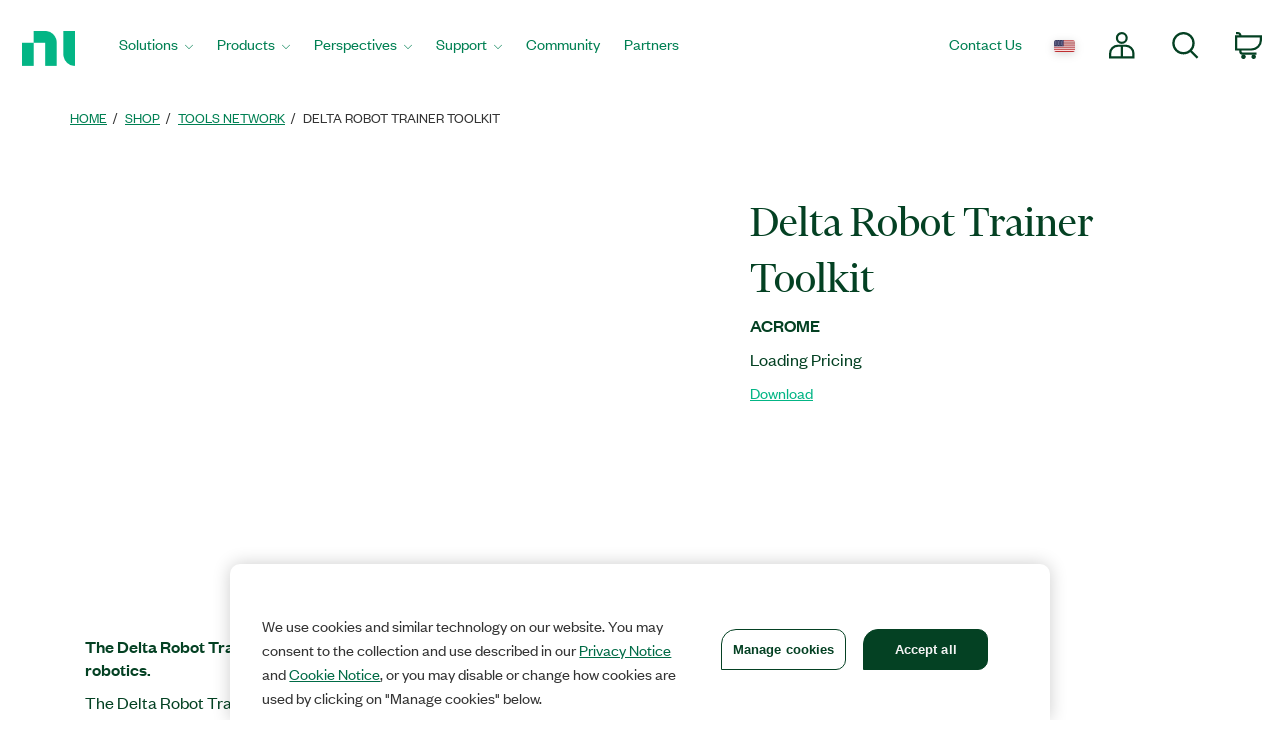

--- FILE ---
content_type: text/html;charset=utf-8
request_url: https://www.ni.com/nl-be/shop/product/delta-robot-trainer-toolkit.html
body_size: 13947
content:

<!DOCTYPE HTML>
<html lang="en" data-aem-fallback-locale="nl-BE">
    <head>
    <meta http-equiv="content-type" content="text/html; charset=UTF-8"/>
	

<script defer="defer" type="text/javascript" src="/.rum/@adobe/helix-rum-js@%5E2/dist/rum-standalone.js"></script>
<script>
	digitalData = {
		"page" : {
			"pageInfo" : {
				"template" : "swpdp"
			}
		},
		"product" : [ {
			"productInfo" : {
				"productID" : "284534"
			}
		} ]
	};
</script>


<meta http-equiv="X-UA-Compatible" content="IE=edge"/>
<meta name="Section" content="products"/>
<meta name="ContentType" content="product"/>
<meta name="PageType" content="leaf"/>
<meta name="pageGroup" content="Product"/>
<meta name="DeliveredBy" content="CMS"/>
<meta name="Robots" content="index,follow"/>
<meta name="Country" content="BE"/>
<meta name="Language" content="nl"/>
<meta name="description" content="The Delta Robot Trainer Toolkit helps students learn the fundamentals of robotics."/>
<meta name="URL" content="https://www.ni.com/nl-be/shop/product/delta-robot-trainer-toolkit.html"/>
<meta name="ProductCategories" content="284534"/>
<meta name="advisorJumpin_s"/>
<meta name="nigen3" content="delta_l"/>
<meta name="softwaretype_s" content="Tools_Network"/>

<link rel="canonical" href="https://www.ni.com/nl-be/shop/product/delta-robot-trainer-toolkit.html"/>

	
	<meta property="og:title" content="Product"/>
    <meta property="og:description" content="Template page for every B2B supported Product Page.  Covers: Software, Tools Network, Courses, Training"/>
	<meta property="og:image" content="https://ni.scene7.com/is/image/ni/logo_2020?wid=450"/>
	<meta name="twitter:card" content="summary_large_image"/>
	<meta name="twitter:image" content="https://ni.scene7.com/is/image/ni/logo_2020?wid=450"/>
	<meta name="twitter:site" content="@NIglobal"/>
	<meta name="twitter:title" content="Product"/>
	<meta name="twitter:description" content="Template page for every B2B supported Product Page.  Covers: Software, Tools Network, Courses, Training"/>

	<link rel="alternate" hreflang="fr-BE" href="https://www.ni.com/fr-be/shop/product/delta-robot-trainer-toolkit.html" data-redir="fr-BE"/>
<link rel="alternate" hreflang="en-GW" href="https://www.ni.com/en-za/shop/product/delta-robot-trainer-toolkit.html" data-redir="en-GW"/>
<link rel="alternate" hreflang="es-VE" href="https://www.ni.com/es-cr/shop/product/delta-robot-trainer-toolkit.html" data-redir="es-VE"/>
<link rel="alternate" hreflang="ko" href="https://www.ni.com/ko-kr/shop/product/delta-robot-trainer-toolkit.html" data-redir="ko-KR"/>
<link rel="alternate" hreflang="en-SO" href="https://www.ni.com/en-za/shop/product/delta-robot-trainer-toolkit.html" data-redir="en-SO"/>
<link rel="alternate" hreflang="es-BO" href="https://www.ni.com/es-cr/shop/product/delta-robot-trainer-toolkit.html" data-redir="es-BO"/>
<link rel="alternate" hreflang="en-NE" href="https://www.ni.com/en-za/shop/product/delta-robot-trainer-toolkit.html" data-redir="en-NE"/>
<link rel="alternate" hreflang="en-ZM" href="https://www.ni.com/en-za/shop/product/delta-robot-trainer-toolkit.html" data-redir="en-ZM"/>
<link rel="alternate" hreflang="en-ET" href="https://www.ni.com/en-za/shop/product/delta-robot-trainer-toolkit.html" data-redir="en-ET"/>
<link rel="alternate" hreflang="en-AL" href="https://www.ni.com/en-rs/shop/product/delta-robot-trainer-toolkit.html" data-redir="en-AL"/>
<link rel="alternate" hreflang="en-LR" href="https://www.ni.com/en-za/shop/product/delta-robot-trainer-toolkit.html" data-redir="en-LR"/>
<link rel="alternate" hreflang="en-GH" href="https://www.ni.com/en-za/shop/product/delta-robot-trainer-toolkit.html" data-redir="en-GH"/>
<link rel="alternate" hreflang="en-IL" href="https://www.ni.com/en-il/shop/product/delta-robot-trainer-toolkit.html" data-redir="en-IL"/>
<link rel="alternate" hreflang="en-TR" href="https://www.ni.com/en-tr/shop/product/delta-robot-trainer-toolkit.html" data-redir="en-TR"/>
<link rel="alternate" hreflang="fr-CH" href="https://www.ni.com/fr-ch/shop/product/delta-robot-trainer-toolkit.html" data-redir="fr-CH"/>
<link rel="alternate" hreflang="en-CM" href="https://www.ni.com/en-za/shop/product/delta-robot-trainer-toolkit.html" data-redir="en-CM"/>
<link rel="alternate" hreflang="en-KM" href="https://www.ni.com/en-za/shop/product/delta-robot-trainer-toolkit.html" data-redir="en-KM"/>
<link rel="alternate" hreflang="en-SM" href="https://www.ni.com/it-it/shop/product/delta-robot-trainer-toolkit.html" data-redir="it-SM"/>
<link rel="alternate" hreflang="es-ES" href="https://www.ni.com/es-es/shop/product/delta-robot-trainer-toolkit.html" data-redir="es-ES"/>
<link rel="alternate" hreflang="en-MA" href="https://www.ni.com/en-lb/shop/product/delta-robot-trainer-toolkit.html" data-redir="en-MA"/>
<link rel="alternate" hreflang="es-CO" href="https://www.ni.com/es-co/shop/product/delta-robot-trainer-toolkit.html" data-redir="es-CO"/>
<link rel="alternate" hreflang="fr" href="https://www.ni.com/fr-fr/shop/product/delta-robot-trainer-toolkit.html" data-redir="fr-FR fr-MC"/>
<link rel="alternate" hreflang="en-ER" href="https://www.ni.com/en-za/shop/product/delta-robot-trainer-toolkit.html" data-redir="en-ER"/>
<link rel="alternate" hreflang="es-PY" href="https://www.ni.com/es-cr/shop/product/delta-robot-trainer-toolkit.html" data-redir="es-PY"/>
<link rel="alternate" hreflang="de" href="https://www.ni.com/de-de/shop/product/delta-robot-trainer-toolkit.html" data-redir="de-DE de-LI"/>
<link rel="alternate" hreflang="en-MR" href="https://www.ni.com/en-lb/shop/product/delta-robot-trainer-toolkit.html" data-redir="en-MR"/>
<link rel="alternate" hreflang="es-EC" href="https://www.ni.com/es-cr/shop/product/delta-robot-trainer-toolkit.html" data-redir="es-EC"/>
<link rel="alternate" hreflang="en-PH" href="https://www.ni.com/en-ph/shop/product/delta-robot-trainer-toolkit.html" data-redir="en-PH"/>
<link rel="alternate" hreflang="en-SN" href="https://www.ni.com/en-za/shop/product/delta-robot-trainer-toolkit.html" data-redir="en-SN"/>
<link rel="alternate" hreflang="es-GT" href="https://www.ni.com/es-cr/shop/product/delta-robot-trainer-toolkit.html" data-redir="es-GT"/>
<link rel="alternate" hreflang="en-BY" href="https://www.ni.com/ru-ru/shop/product/delta-robot-trainer-toolkit.html" data-redir="ru-BY"/>
<link rel="alternate" hreflang="fr-PM" href="https://www.ni.com/fr-ca/shop/product/delta-robot-trainer-toolkit.html" data-redir="fr-PM"/>
<link rel="alternate" hreflang="en-HU" href="https://www.ni.com/hu-hu/shop/product/delta-robot-trainer-toolkit.html" data-redir="hu-HU"/>
<link rel="alternate" hreflang="es-CL" href="https://www.ni.com/es-cl/shop/product/delta-robot-trainer-toolkit.html" data-redir="es-CL"/>
<link rel="alternate" hreflang="en-BI" href="https://www.ni.com/en-za/shop/product/delta-robot-trainer-toolkit.html" data-redir="en-BI"/>
<link rel="alternate" hreflang="fr-LU" href="https://www.ni.com/fr-be/shop/product/delta-robot-trainer-toolkit.html" data-redir="fr-LU"/>
<link rel="alternate" hreflang="en-TM" href="https://www.ni.com/ru-ru/shop/product/delta-robot-trainer-toolkit.html" data-redir="ru-TM"/>
<link rel="alternate" hreflang="en-SK" href="https://www.ni.com/cs-cz/shop/product/delta-robot-trainer-toolkit.html" data-redir="cs-SK"/>
<link rel="alternate" hreflang="es-DO" href="https://www.ni.com/es-cr/shop/product/delta-robot-trainer-toolkit.html" data-redir="es-DO"/>
<link rel="alternate" hreflang="en-NA" href="https://www.ni.com/en-za/shop/product/delta-robot-trainer-toolkit.html" data-redir="en-NA"/>
<link rel="alternate" hreflang="en-BJ" href="https://www.ni.com/en-za/shop/product/delta-robot-trainer-toolkit.html" data-redir="en-BJ"/>
<link rel="alternate" hreflang="en-VA" href="https://www.ni.com/it-it/shop/product/delta-robot-trainer-toolkit.html" data-redir="it-VA"/>
<link rel="alternate" hreflang="en-SL" href="https://www.ni.com/en-za/shop/product/delta-robot-trainer-toolkit.html" data-redir="en-SL"/>
<link rel="alternate" hreflang="en-TN" href="https://www.ni.com/en-lb/shop/product/delta-robot-trainer-toolkit.html" data-redir="en-TN"/>
<link rel="alternate" hreflang="en-BW" href="https://www.ni.com/en-za/shop/product/delta-robot-trainer-toolkit.html" data-redir="en-BW"/>
<link rel="alternate" hreflang="en-AU" href="https://www.ni.com/en-au/shop/product/delta-robot-trainer-toolkit.html" data-redir="en-AU"/>
<link rel="alternate" hreflang="en-TJ" href="https://www.ni.com/ru-ru/shop/product/delta-robot-trainer-toolkit.html" data-redir="ru-TJ"/>
<link rel="alternate" hreflang="en-CY" href="https://www.ni.com/en-lb/shop/product/delta-robot-trainer-toolkit.html" data-redir="en-CY"/>
<link rel="alternate" hreflang="fr-CA" href="https://www.ni.com/fr-ca/shop/product/delta-robot-trainer-toolkit.html" data-redir="fr-CA"/>
<link rel="alternate" hreflang="en-GQ" href="https://www.ni.com/en-za/shop/product/delta-robot-trainer-toolkit.html" data-redir="en-GQ"/>
<link rel="alternate" hreflang="en-RW" href="https://www.ni.com/en-za/shop/product/delta-robot-trainer-toolkit.html" data-redir="en-RW"/>
<link rel="alternate" hreflang="en-BG" href="https://www.ni.com/en-rs/shop/product/delta-robot-trainer-toolkit.html" data-redir="en-BG"/>
<link rel="alternate" hreflang="en-AE" href="https://www.ni.com/en-lb/shop/product/delta-robot-trainer-toolkit.html" data-redir="en-AE"/>
<link rel="alternate" hreflang="en-DK" href="https://www.ni.com/da-dk/shop/product/delta-robot-trainer-toolkit.html" data-redir="da-DK"/>
<link rel="alternate" hreflang="en-CI" href="https://www.ni.com/en-za/shop/product/delta-robot-trainer-toolkit.html" data-redir="en-CI"/>
<link rel="alternate" hreflang="en-NO" href="https://www.ni.com/en-no/shop/product/delta-robot-trainer-toolkit.html" data-redir="en-NO"/>
<link rel="alternate" hreflang="en-ZW" href="https://www.ni.com/en-za/shop/product/delta-robot-trainer-toolkit.html" data-redir="en-ZW"/>
<link rel="alternate" hreflang="en-IE" href="https://www.ni.com/en-ie/shop/product/delta-robot-trainer-toolkit.html" data-redir="en-IE"/>
<link rel="alternate" hreflang="en-GA" href="https://www.ni.com/en-za/shop/product/delta-robot-trainer-toolkit.html" data-redir="en-GA"/>
<link rel="alternate" hreflang="en-CZ" href="https://www.ni.com/cs-cz/shop/product/delta-robot-trainer-toolkit.html" data-redir="cs-CZ"/>
<link rel="alternate" hreflang="en-SI" href="https://www.ni.com/sl-si/shop/product/delta-robot-trainer-toolkit.html" data-redir="sl-SI"/>
<link rel="alternate" hreflang="en-YE" href="https://www.ni.com/en-lb/shop/product/delta-robot-trainer-toolkit.html" data-redir="en-YE"/>
<link rel="alternate" hreflang="en-KZ" href="https://www.ni.com/ru-ru/shop/product/delta-robot-trainer-toolkit.html" data-redir="ru-KZ"/>
<link rel="alternate" hreflang="en-PT" href="https://www.ni.com/pt-pt/shop/product/delta-robot-trainer-toolkit.html" data-redir="pt-PT"/>
<link rel="alternate" hreflang="en-SZ" href="https://www.ni.com/en-za/shop/product/delta-robot-trainer-toolkit.html" data-redir="en-SZ"/>
<link rel="alternate" hreflang="en-BH" href="https://www.ni.com/en-lb/shop/product/delta-robot-trainer-toolkit.html" data-redir="en-BH"/>
<link rel="alternate" hreflang="zh" href="https://www.ni.com/zh-cn/shop/product/delta-robot-trainer-toolkit.html" data-redir="zh-CN"/>
<link rel="alternate" hreflang="es-PE" href="https://www.ni.com/es-cr/shop/product/delta-robot-trainer-toolkit.html" data-redir="es-PE"/>
<link rel="alternate" hreflang="en-GB" href="https://www.ni.com/en-gb/shop/product/delta-robot-trainer-toolkit.html" data-redir="en-GB"/>
<link rel="alternate" hreflang="en-TH" href="https://www.ni.com/en-th/shop/product/delta-robot-trainer-toolkit.html" data-redir="en-TH"/>
<link rel="alternate" hreflang="es-PA" href="https://www.ni.com/es-cr/shop/product/delta-robot-trainer-toolkit.html" data-redir="es-PA"/>
<link rel="alternate" hreflang="zh-TW" href="https://www.ni.com/zh-tw/shop/product/delta-robot-trainer-toolkit.html" data-redir="zh-TW"/>
<link rel="alternate" hreflang="en-LY" href="https://www.ni.com/en-lb/shop/product/delta-robot-trainer-toolkit.html" data-redir="en-LY"/>
<link rel="alternate" hreflang="en-KW" href="https://www.ni.com/en-lb/shop/product/delta-robot-trainer-toolkit.html" data-redir="en-KW"/>
<link rel="alternate" hreflang="en-CG" href="https://www.ni.com/en-za/shop/product/delta-robot-trainer-toolkit.html" data-redir="en-CG"/>
<link rel="alternate" hreflang="es-PR" href="https://www.ni.com/es-cr/shop/product/delta-robot-trainer-toolkit.html" data-redir="es-PR"/>
<link rel="alternate" hreflang="en-RU" href="https://www.ni.com/ru-ru/shop/product/delta-robot-trainer-toolkit.html" data-redir="ru-RU"/>
<link rel="alternate" hreflang="en-BE" href="https://www.ni.com/nl-be/shop/product/delta-robot-trainer-toolkit.html" data-redir="nl-BE" data-nr/>
<link rel="alternate" hreflang="en-MK" href="https://www.ni.com/en-rs/shop/product/delta-robot-trainer-toolkit.html" data-redir="en-MK"/>
<link rel="alternate" hreflang="en-SG" href="https://www.ni.com/en-sg/shop/product/delta-robot-trainer-toolkit.html" data-redir="en-SG"/>
<link rel="alternate" hreflang="en-DZ" href="https://www.ni.com/en-lb/shop/product/delta-robot-trainer-toolkit.html" data-redir="en-DZ"/>
<link rel="alternate" hreflang="en-RE" href="https://www.ni.com/en-za/shop/product/delta-robot-trainer-toolkit.html" data-redir="en-RE"/>
<link rel="alternate" hreflang="en-IT" href="https://www.ni.com/it-it/shop/product/delta-robot-trainer-toolkit.html" data-redir="it-IT"/>
<link rel="alternate" hreflang="en-HR" href="https://www.ni.com/en-rs/shop/product/delta-robot-trainer-toolkit.html" data-redir="en-HR"/>
<link rel="alternate" hreflang="en-CH" href="https://www.ni.com/it-it/shop/product/delta-robot-trainer-toolkit.html" data-redir="it-CH"/>
<link rel="alternate" hreflang="en-BF" href="https://www.ni.com/en-za/shop/product/delta-robot-trainer-toolkit.html" data-redir="en-BF"/>
<link rel="alternate" hreflang="en-DJ" href="https://www.ni.com/en-za/shop/product/delta-robot-trainer-toolkit.html" data-redir="en-DJ"/>
<link rel="alternate" hreflang="en-TZ" href="https://www.ni.com/en-za/shop/product/delta-robot-trainer-toolkit.html" data-redir="en-TZ"/>
<link rel="alternate" hreflang="en-ML" href="https://www.ni.com/en-za/shop/product/delta-robot-trainer-toolkit.html" data-redir="en-ML"/>
<link rel="alternate" hreflang="en-VN" href="https://www.ni.com/en-vn/shop/product/delta-robot-trainer-toolkit.html" data-redir="en-VN"/>
<link rel="alternate" hreflang="en-ID" href="https://www.ni.com/en-id/shop/product/delta-robot-trainer-toolkit.html" data-redir="en-ID"/>
<link rel="alternate" hreflang="es-AR" href="https://www.ni.com/es-cr/shop/product/delta-robot-trainer-toolkit.html" data-redir="es-AR"/>
<link rel="alternate" hreflang="en-MY" href="https://www.ni.com/en-my/shop/product/delta-robot-trainer-toolkit.html" data-redir="en-MY"/>
<link rel="alternate" hreflang="es-SV" href="https://www.ni.com/es-cr/shop/product/delta-robot-trainer-toolkit.html" data-redir="es-SV"/>
<link rel="alternate" hreflang="en-IQ" href="https://www.ni.com/en-lb/shop/product/delta-robot-trainer-toolkit.html" data-redir="en-IQ"/>
<link rel="alternate" hreflang="es" href="https://www.ni.com/es-mx/shop/product/delta-robot-trainer-toolkit.html" data-redir="es-MX"/>
<link rel="alternate" hreflang="en-GM" href="https://www.ni.com/en-za/shop/product/delta-robot-trainer-toolkit.html" data-redir="en-GM"/>
<link rel="alternate" hreflang="en-RS" href="https://www.ni.com/en-rs/shop/product/delta-robot-trainer-toolkit.html" data-redir="en-RS"/>
<link rel="alternate" hreflang="en-OM" href="https://www.ni.com/en-lb/shop/product/delta-robot-trainer-toolkit.html" data-redir="en-OM"/>
<link rel="alternate" hreflang="en-KE" href="https://www.ni.com/en-za/shop/product/delta-robot-trainer-toolkit.html" data-redir="en-KE"/>
<link rel="alternate" hreflang="en-QA" href="https://www.ni.com/en-lb/shop/product/delta-robot-trainer-toolkit.html" data-redir="en-QA"/>
<link rel="alternate" hreflang="en-CV" href="https://www.ni.com/en-za/shop/product/delta-robot-trainer-toolkit.html" data-redir="en-CV"/>
<link rel="alternate" hreflang="en-TG" href="https://www.ni.com/en-za/shop/product/delta-robot-trainer-toolkit.html" data-redir="en-TG"/>
<link rel="alternate" hreflang="en-SE" href="https://www.ni.com/sv-se/shop/product/delta-robot-trainer-toolkit.html" data-redir="sv-SE"/>
<link rel="alternate" hreflang="ja" href="https://www.ni.com/ja-jp/shop/product/delta-robot-trainer-toolkit.html" data-redir="ja-JP"/>
<link rel="alternate" hreflang="en-MZ" href="https://www.ni.com/en-za/shop/product/delta-robot-trainer-toolkit.html" data-redir="en-MZ"/>
<link rel="alternate" hreflang="en-UZ" href="https://www.ni.com/ru-ru/shop/product/delta-robot-trainer-toolkit.html" data-redir="ru-UZ"/>
<link rel="alternate" hreflang="en-GN" href="https://www.ni.com/en-za/shop/product/delta-robot-trainer-toolkit.html" data-redir="en-GN"/>
<link rel="alternate" hreflang="en" href="https://www.ni.com/en-us/shop/product/delta-robot-trainer-toolkit.html" data-redir="en-AD en-AF en-AG en-AI en-AN en-AQ en-AS en-AW en-AZ en-BB en-BD en-BM en-BN en-BS en-BT en-BV en-BZ en-CC en-CK en-CX en-DM en-EE en-FJ en-FK en-FM en-FO en-GD en-GE en-GF en-GI en-GL en-GP en-GR en-GS en-GU en-GY en-HK en-HM en-HT en-IO en-IS en-JM en-KG en-KH en-KI en-KN en-KY en-LA en-LC en-LK en-LT en-LU en-LV en-MD en-MH en-MM en-MN en-MO en-MP en-MQ en-MS en-MT en-MV en-NC en-NF en-NP en-NR en-NU en-PF en-PG en-PN en-PW en-SB en-SH en-SJ en-SR en-TC en-TF en-TK en-TO en-TP en-TT en-TV en-UM en-US en-VC en-VG en-VI en-VU en-WF en-WS en-YT ru-UA"/>
<link rel="alternate" hreflang="en-CF" href="https://www.ni.com/en-za/shop/product/delta-robot-trainer-toolkit.html" data-redir="en-CF"/>
<link rel="alternate" hreflang="en-NL" href="https://www.ni.com/nl-nl/shop/product/delta-robot-trainer-toolkit.html" data-redir="nl-NL"/>
<link rel="alternate" hreflang="en-TD" href="https://www.ni.com/en-za/shop/product/delta-robot-trainer-toolkit.html" data-redir="en-TD"/>
<link rel="alternate" hreflang="es-HN" href="https://www.ni.com/es-cr/shop/product/delta-robot-trainer-toolkit.html" data-redir="es-HN"/>
<link rel="alternate" hreflang="en-AO" href="https://www.ni.com/en-za/shop/product/delta-robot-trainer-toolkit.html" data-redir="en-AO"/>
<link rel="alternate" hreflang="en-MW" href="https://www.ni.com/en-za/shop/product/delta-robot-trainer-toolkit.html" data-redir="en-MW"/>
<link rel="alternate" hreflang="en-FI" href="https://www.ni.com/fi-fi/shop/product/delta-robot-trainer-toolkit.html" data-redir="fi-FI"/>
<link rel="alternate" hreflang="en-EG" href="https://www.ni.com/en-lb/shop/product/delta-robot-trainer-toolkit.html" data-redir="en-EG"/>
<link rel="alternate" hreflang="en-BA" href="https://www.ni.com/en-rs/shop/product/delta-robot-trainer-toolkit.html" data-redir="en-BA"/>
<link rel="alternate" hreflang="en-MG" href="https://www.ni.com/en-za/shop/product/delta-robot-trainer-toolkit.html" data-redir="en-MG"/>
<link rel="alternate" hreflang="en-SC" href="https://www.ni.com/en-za/shop/product/delta-robot-trainer-toolkit.html" data-redir="en-SC"/>
<link rel="alternate" hreflang="en-BR" href="https://www.ni.com/pt-br/shop/product/delta-robot-trainer-toolkit.html" data-redir="pt-BR"/>
<link rel="alternate" hreflang="en-UG" href="https://www.ni.com/en-za/shop/product/delta-robot-trainer-toolkit.html" data-redir="en-UG"/>
<link rel="alternate" hreflang="en-NZ" href="https://www.ni.com/en-nz/shop/product/delta-robot-trainer-toolkit.html" data-redir="en-NZ"/>
<link rel="alternate" hreflang="de-CH" href="https://www.ni.com/de-ch/shop/product/delta-robot-trainer-toolkit.html" data-redir="de-CH"/>
<link rel="alternate" hreflang="es-UY" href="https://www.ni.com/es-cr/shop/product/delta-robot-trainer-toolkit.html" data-redir="es-UY"/>
<link rel="alternate" hreflang="en-ZA" href="https://www.ni.com/en-za/shop/product/delta-robot-trainer-toolkit.html" data-redir="en-ZA"/>
<link rel="alternate" hreflang="en-CD" href="https://www.ni.com/en-za/shop/product/delta-robot-trainer-toolkit.html" data-redir="en-CD"/>
<link rel="alternate" hreflang="en-ST" href="https://www.ni.com/en-za/shop/product/delta-robot-trainer-toolkit.html" data-redir="en-ST"/>
<link rel="alternate" hreflang="en-EH" href="https://www.ni.com/en-za/shop/product/delta-robot-trainer-toolkit.html" data-redir="en-EH"/>
<link rel="alternate" hreflang="de-AT" href="https://www.ni.com/de-at/shop/product/delta-robot-trainer-toolkit.html" data-redir="de-AT"/>
<link rel="alternate" hreflang="en-LB" href="https://www.ni.com/en-lb/shop/product/delta-robot-trainer-toolkit.html" data-redir="en-LB"/>
<link rel="alternate" hreflang="es-CR" href="https://www.ni.com/es-cr/shop/product/delta-robot-trainer-toolkit.html" data-redir="es-CR"/>
<link rel="alternate" hreflang="en-AM" href="https://www.ni.com/ru-ru/shop/product/delta-robot-trainer-toolkit.html" data-redir="ru-AM"/>
<link rel="alternate" hreflang="en-MU" href="https://www.ni.com/en-za/shop/product/delta-robot-trainer-toolkit.html" data-redir="en-MU"/>
<link rel="alternate" hreflang="en-JO" href="https://www.ni.com/en-lb/shop/product/delta-robot-trainer-toolkit.html" data-redir="en-JO"/>
<link rel="alternate" hreflang="en-LS" href="https://www.ni.com/en-za/shop/product/delta-robot-trainer-toolkit.html" data-redir="en-LS"/>
<link rel="alternate" hreflang="en-RO" href="https://www.ni.com/ro-ro/shop/product/delta-robot-trainer-toolkit.html" data-redir="ro-RO"/>
<link rel="alternate" hreflang="en-CA" href="https://www.ni.com/en-ca/shop/product/delta-robot-trainer-toolkit.html" data-redir="en-CA"/>
<link rel="alternate" hreflang="en-NG" href="https://www.ni.com/en-za/shop/product/delta-robot-trainer-toolkit.html" data-redir="en-NG"/>
<link rel="alternate" hreflang="en-ME" href="https://www.ni.com/en-rs/shop/product/delta-robot-trainer-toolkit.html" data-redir="en-ME"/>
<link rel="alternate" hreflang="en-PK" href="https://www.ni.com/en-lb/shop/product/delta-robot-trainer-toolkit.html" data-redir="en-PK"/>
<link rel="alternate" hreflang="en-SA" href="https://www.ni.com/en-lb/shop/product/delta-robot-trainer-toolkit.html" data-redir="en-SA"/>
<link rel="alternate" hreflang="en-IN" href="https://www.ni.com/en-in/shop/product/delta-robot-trainer-toolkit.html" data-redir="en-IN"/>
<link rel="alternate" hreflang="es-NI" href="https://www.ni.com/es-cr/shop/product/delta-robot-trainer-toolkit.html" data-redir="es-NI"/>
<link rel="alternate" hreflang="en-PL" href="https://www.ni.com/pl-pl/shop/product/delta-robot-trainer-toolkit.html" data-redir="pl-PL"/>




    
<script src="/etc.clientlibs/ni-commons/components/page/master-page/clientlibs/locale-redirect.lc-ce2d1d9c1dd0902a19edce45449dd2a6-lc.min.js"></script>





    
    
    
    
<link rel="stylesheet" href="/etc.clientlibs/foundation/clientlibs/main.lc-7c56a1defba003257bf2f4de9f0bf4c0-lc.min.css" type="text/css">
<script src="/etc.clientlibs/clientlibs/granite/jquery.lc-7842899024219bcbdb5e72c946870b79-lc.min.js"></script>
<script src="/etc.clientlibs/clientlibs/granite/utils.lc-e7bf340a353e643d198b25d0c8ccce47-lc.min.js"></script>
<script src="/etc.clientlibs/clientlibs/granite/jquery/granite.lc-543d214c88dfa6f4a3233b630c82d875-lc.min.js"></script>
<script src="/etc.clientlibs/foundation/clientlibs/jquery.lc-dd9b395c741ce2784096e26619e14910-lc.min.js"></script>
<script src="/etc.clientlibs/foundation/clientlibs/shared.lc-41f79c8a45bb1766981ec4ca82d7e0e6-lc.min.js"></script>
<script src="/etc.clientlibs/foundation/clientlibs/main.lc-690ba627a9a2eeef0733ede272cf726b-lc.min.js"></script>



    
    
 
    








    

    

    

    

<meta name="ShortTitle" content="Delta Robot Trainer Toolkit"/>
<meta name="EnglishShortTitle" content="Delta Robot Trainer Toolkit"/>

<title>Delta Robot Trainer Toolkit - NI</title><meta name="trafficType" content="bot"/><meta name="CF-search-bot" content="false"/><meta name="cf:country" content="US"/>
     
	 
    


<meta http-equiv="Content-Type" content="text/html; charset=utf-8"/><meta name="Wrapper" content="yes"/><meta name="viewport" content="width=device-width, initial-scale=1"><meta name="wrapperid" content="aem-full"/><link rel="apple-touch-icon" sizes="180x180" href="https://www.ni.com/apple-touch-icon.png"><link rel="icon" href="https://www.ni.com/favicon.ico?v=1"><link rel="icon" type="image/png" sizes="32x32" href="https://www.ni.com/favicon-32x32.png"><link rel="icon" type="image/png" sizes="16x16" href="https://www.ni.com/favicon-16x16.png"><link rel="manifest" href="https://www.ni.com/site.webmanifest"><link rel="mask-icon" href="https://www.ni.com/safari-pinned-tab.svg" color="#03b585"><meta name="msapplication-TileColor" content="#f4f4f4"><meta name="theme-color" content="#f4f4f4"><script type="text/javascript" src="https://js-cdn.dynatrace.com/jstag/188d956ec0f/bf91471sxa/33571669799f8a14_complete.js" crossorigin="anonymous"></script><script type="text/javascript" src="/niassets/jquery/js/jquery.min.js"></script><script>(function(w,d,s,l,i){w[l]=w[l]||[];w[l].push({'gtm.start':
new Date().getTime(),event:'gtm.js'});var f=d.getElementsByTagName(s)[0],
j=d.createElement(s),dl=l!='dataLayer'?'&l='+l:'';j.async=true;j.src=
'https://www.googletagmanager.com/gtm.js?id='+i+dl;f.parentNode.insertBefore(j,f);
})(window,document,'script','dataLayer','GTM-K585V5H');</script><script src="/niassets/js/niua.min.js"></script><script src="/niassets/js/loader.min.js"></script><script>
var DXA_CompanyName = JSON.parse(localStorage.getItem("_6senseCompanyDetails")||'{}')?.company?.name || "";
var DXA_Region = JSON.parse(localStorage.getItem("_6senseCompanyDetails")||'{}')?.company?.region || "";
var DXA_Country = JSON.parse(localStorage.getItem("_6senseCompanyDetails")||'{}')?.company?.country || "";
var DXA_State = JSON.parse(localStorage.getItem("_6senseCompanyDetails")||'{}')?.company?.state || "";
var DXA_City = JSON.parse(localStorage.getItem("_6senseCompanyDetails")||'{}')?.company?.city || "";
var DXA_Industry = JSON.parse(localStorage.getItem("_6senseCompanyDetails")||'{}')?.company?.industry || "";
var DXA_CountryCode = JSON.parse(localStorage.getItem("_6senseCompanyDetails")||'{}')?.company?.country_iso_code || "";
var DXA_EmployeeRange = JSON.parse(localStorage.getItem("_6senseCompanyDetails")||'{}')?.company?.employee_range || "";
var DXA_RevenueRange = JSON.parse(localStorage.getItem("_6senseCompanyDetails")||'{}')?.company?.revenue_range || "";
var DXA_StateCode = JSON.parse(localStorage.getItem("_6senseCompanyDetails")||'{}')?.company?.state_code || "";
var DXA_GeoIPCountry = JSON.parse(localStorage.getItem("_6senseCompanyDetails")||'{}')?.company?.geoIP_country || "";
var DXA_GeoIPState = JSON.parse(localStorage.getItem("_6senseCompanyDetails")||'{}')?.company?.geoIP_state || "";
var DXA_GeoIPCity = JSON.parse(localStorage.getItem("_6senseCompanyDetails")||'{}')?.company?.geoIP_city || "";
var DXA_CompanyMatch = JSON.parse(localStorage.getItem("_6senseCompanyDetails")||'{}')?.company?.company_match || "";
var DXA_AdditionalComment = JSON.parse(localStorage.getItem("_6senseCompanyDetails")||'{}')?.company?.additional_comment || "";
var DXA_ProfileId = (document.cookie.indexOf('profile_id=') > -1) ? document.cookie.match(RegExp('(?:^|;\\s*)profile_id=([^;]*)'))[1] : "";

if(typeof QSI === "undefined") {
    QSI = {};
    QSI.config = {
        externalReference: DXA_ProfileId
    };
}

</script><script>
document.cookie = "survey_country="+(document.querySelector('meta[name="cf:country"]')?.content || '') +";path=/;domain=.ni.com;";
</script><script src="https://www.ni.com/niassets/js/survey.js"></script><script>
window.addEventListener("qsi_js_loaded",
    ()=> {
        if (document.cookie.indexOf("ta_script=")===-1) {
            if ( !/C0004:1/.test(decodeURIComponent(document.cookie.match(RegExp("(?:^|;\\s*)OptanonConsent=([^;]*)"))[1]))) {
                window.QSI.API.SessionRecording.start();
            }

            else {
                let DXA_iterations=0;

                let DXA_Interval=setInterval(function () {
                        DXA_iterations++;

                        if (DXA_iterations > 10 || localStorage.hasOwnProperty("_6senseCompanyDetails")) {
                            clearInterval(DXA_Interval);
                            window.QSI.API.SessionRecording.start();
                            return;
                        }
                    }, 
                300);
            }
        }
    },
false);
</script><script type="text/javascript" src="/niassets/jquery/js/jquery-migrate-1.2.1.min.js"></script><script type="text/javascript" src="/niassets/bootstrap/js/bootstrap.min.js"></script><script type="text/javascript" src="/niassets/jquery/jqueryui/js/jquery-ui.min.js"></script><link rel="stylesheet" href="/niassets/bootstrap/css/bootstrap.min.css"><script type="text/javascript" src="/niassets/ni.min.js"></script><script async="true" type="text/javascript" src="//ni500z.btttag.com/btt.js"></script><link rel="stylesheet" type="text/css" href="/niassets/jquery/jqueryui/css/jquery-ui.min.css"><link rel="stylesheet" type="text/css" href="/niassets/ni.min.css"><script src="/niassets/styleguide/assets/ni-rebrand.min.js"></script><link rel="stylesheet" href="/niassets/styleguide/assets/ni-rebrand.min.css"><script src="https://www.ni.com/oneTrust_production/scripttemplates/otSDKStub.js" data-document-language="true" type="text/javascript" charset="UTF-8" data-domain-script="bb75c949-0c8b-4ead-bf3c-a3c65f899e7a"></script><script type="text/javascript">
function OptanonWrapper() { }
</script><meta name="google-site-verification" content="BulRIQRfCaZ0EXCMZl0gO9uBpVTsKp_zlBi9ikqMKuk"/>

    




<!-- FlexSlider -->
<script defer src="/niassets/flexslider/2.6/jquery.flexslider.js"></script>

<!-- Optional FlexSlider Additions -->
<script src="/niassets/jquery/js/jquery.easing.1.3.js"></script>
<script src="/niassets/jquery/js/jquery.mousewheel.js"></script>
<link rel="stylesheet" href="/niassets/flexslider/2.6/flexslider.css" type="text/css" media="screen"/>

    
<link rel="stylesheet" href="/etc.clientlibs/ni-commons/clientlibs/core-components.lc-058db320149ab9c4818c781050cbb94d-lc.min.css" type="text/css">
<script src="/etc.clientlibs/ni-commons/clientlibs/core-components.lc-3210359bd0842fbf0790a7a54d650471-lc.min.js"></script>



<base href="/"/>

<script>
    var NI = NI || {};
    NI.utils = NI.utils || {};
    NI.utils.browserSize = function() {

        var envs = ['xs', 'sm', 'md', 'lg'];

        var $el = $('<div>');

        $el.appendTo($('body'));

        for (var i = envs.length - 1; i >= 0; i--) {
            var env = envs[i];

            $el.addClass('hidden-'+env);
            if ($el.is(':hidden')) {
                $el.remove();
                return env;
            }
        }

    }
</script>





	



</head>
    <body>

  <div class="ni-page-wrap">

    

<div id='ZN_0wWxj0NUZX5UFeZ'></div><nav class="ni-wrapper-header noindex hidden-print" lang="en"><ul class="flex-container"><li class="ni-logo"><a class="analytics-headerlogo-link" href="https://www.ni.com/en.html"><span class="ni-wrapper-sr-only">Return to Home Page</span></a></li><li class="toggle"><a href="javascript:void(0)" aria-label="Toggle navigation"><span class="icon-bar"></span><span class="icon-bar"></span><span class="icon-bar"></span></a></li><li class="mobile-spacer"></li><li class="header-menu-container"><ni-wrapper-header-menu><ul class="header-menu" role="menubar"><li class="solutions nia-menu-item mega-dropdown" role="menuitem"><a class="analytics-headersolutions-link" href="//www.ni.com/en/solutions.html" aria-haspopup="true" aria-expanded="false">Solutions</a><div class="mega-dropdown-menu"><div class="ni-megamenu-desktop ni-megamenu-solutions ni-wrapper-multi-column"><div><div class="h3">Industries</div><ul><li><a class="analytics-mmsolutions-link" href="//www.ni.com/en/solutions/academic-research.html">Academic and Research</a></li><li><a class="analytics-mmsolutions-link" href="//www.ni.com/en/solutions/aerospace-defense.html">Aerospace, Defense, and Government</a></li><li><a class="analytics-mmsolutions-link" href="//www.ni.com/en/solutions/electronics.html">Electronics</a></li><li><a class="analytics-mmsolutions-link" href="//www.ni.com/en/solutions/energy.html">Energy</a></li><li><a class="analytics-mmsolutions-link" href="//www.ni.com/en/solutions/industrial-machinery.html">Industrial Machinery</a></li><li><a class="analytics-mmsolutions-link" href="https://www.ni.com/en/solutions/life-sciences.html">Life Sciences</a></li><li><a class="analytics-mmsolutions-link" href="//www.ni.com/en/solutions/semiconductor.html">Semiconductor</a></li><li><a class="analytics-mmsolutions-link" href="//www.ni.com/en/solutions/transportation.html">Transportation</a></li></ul></div><div><div class="h3">Product Life Cycles</div><ul><li><a class="analytics-mmsolutions-link" href="//www.ni.com/en/solutions/design-prototype.html">Design and Prototype</a></li><li><a class="analytics-mmsolutions-link" href="//www.ni.com/en/solutions/validation.html">Validation</a></li><li><a class="analytics-mmsolutions-link" href="//www.ni.com/en/solutions/production.html">Production</a></li></ul></div><div><div class="h3">Focus Areas</div><ul><li><a class="analytics-mmsolutions-link" href="//www.ni.com/en/solutions/5g-6g.html">5G and 6G Technology</a></li><li><a class="analytics-mmsolutions-link" href="//www.ni.com/en/solutions/transportation/adas-and-autonomous-driving-testing.html">ADAS and Autonomous Driving Testing</a></li><li><a class="analytics-mmsolutions-link" href="https://www.ni.com/en/solutions/ai-test-measurement.html">Artificial Intelligence</a></li><li><a class="analytics-mmsolutions-link" href="//www.ni.com/en/solutions/transportation/electric-vehicle-test.html">Electric Vehicle Test</a></li><li><a class="analytics-mmsolutions-link" href="//www.ni.com/en/solutions/lifecycle-analytics.html">Lifecycle Analytics</a></li><li><a class="analytics-mmsolutions-link" href="//www.ni.com/en/solutions/aerospace-defense/radar-electronic-warfare-sigint.html">Radar and Electronic Warfare</a></li><li><a class="analytics-mmsolutions-link" href="//www.ni.com/en/solutions/aerospace-defense/space-launch-exploration.html">Space Launch and Exploration</a></li><li><a class="analytics-mmsolutions-link" href="https://www.ni.com/en/solutions/semiconductor/validation-lab-innovations.html">Validation Lab Innovations</a></li></ul></div><div><a class="analytics-mmsolutions-link link-with-arrow" href="//www.ni.com/en/solutions.html">See our approach to solutions</a><div class="solutions-menu-component"><img class="solutions-menu-component-image" src="https://ni.scene7.com/is/image/ni/02_patrick_robinson_0043_255x95"><div class="solutions-menu-component-title">Get a Helping Hand</div><div class="solutions-menu-component-body">From troubleshooting technical issues and product recommendations, to quotes and orders, we’re here to help.</div><a class="analytics-mmsolutions-image learn-more-link" href="//www.ni.com/en/contact-us.html">Contact Us</a></div></div></div></div></li><li class="products nia-menu-item mega-dropdown" role="menuitem"><a class="analytics-headerproducts-link" href="//www.ni.com/en/shop.html" aria-haspopup="true" aria-expanded="false">Products</a><div class="mega-dropdown-menu"><div class="ni-megamenu-desktop ni-megamenu-products ni-wrapper-multi-column"><div><div class="h3">Software</div><a class="view-all-link view-all-link-products" href="//www.ni.com/en/shop/software-portfolio.html">View All Software</a><div class="h4">Test Automation</div><ul><li><a class="analytics-mmproducts-link" href="//www.ni.com/en/shop/labview.html">LabVIEW</a></li><li><a class="analytics-mmproducts-link" href="//www.ni.com/en/shop/labview/labview-plus-suite.html">LabVIEW+ Suite</a></li><li><a class="analytics-mmproducts-link" href="//www.ni.com/en/shop/electronic-test-instrumentation/application-software-for-electronic-test-and-instrumentation-category/what-is-teststand.html">TestStand (Test Execution)</a></li><li><a class="analytics-mmproducts-link" href="//www.ni.com/en/shop/data-acquisition-and-control/application-software-for-data-acquisition-and-control-category/what-is-veristand.html">VeriStand (HIL Test Development)</a></li></ul><div class="h4">Free Interactive Test Software</div><ul><li><a class="analytics-mmproducts-link" href="//www.ni.com/en/shop/data-acquisition-and-control/flexlogger.html">FlexLogger (for DAQ hardware)</a></li><li><a class="analytics-mmproducts-link" href="https://www.ni.com/en/shop/electronic-test-instrumentation/application-software-for-electronic-test-and-instrumentation-category/instrumentstudio.html">InstrumentStudio (for PXI hardware)</a></li></ul><div class="h4">Test Analytics and Operations</div><ul><li><a class="analytics-mmproducts-link" href="//www.ni.com/en/shop/data-acquisition-and-control/application-software-for-data-acquisition-and-control-category/what-is-diadem.html">DIAdem (for Analysis and Visualization)</a></li><li><a class="analytics-mmproducts-link" href="//www.ni.com/en/shop/electronic-test-instrumentation/application-software-for-electronic-test-and-instrumentation-category/systemlink.html">SystemLink (Test Operations)</a></li><li><a class="analytics-mmproducts-link" href="//www.ni.com/en/shop/electronic-test-instrumentation/application-software-for-electronic-test-and-instrumentation-category/what-is-optimalplusgo.html">OptimalPlus GO (Manufacturing Analytics)</a></li></ul><div class="h3">SERVICES</div><a class="view-all-link view-all-link-products" href="//www.ni.com/en/shop/services.html">View All Services</a><ul><li><a class="analytics-mmproducts-link" href="//www.ni.com/en/shop/services/hardware/repair-replacement-services.html">Repair Services</a></li><li><a class="analytics-mmproducts-link" href="//www.ni.com/en/shop/services/hardware/calibration-services.html">Calibration</a></li><li><a class="analytics-mmproducts-link" href="https://www.ni.com/en/shop/services/education-services.html">Training Courses</a></li></ul></div><div><div class="h3">HARDWARE</div><a class="view-all-link view-all-link-products" href="https://www.ni.com/en/shop.html#pinned-nav-section1">View All Hardware</a><div class="h4">Data Acquisition and Control</div><ul><li><a class="analytics-mmproducts-link" href="//www.ni.com/en/shop/data-acquisition.html">Learn About DAQ</a></li><li><a class="analytics-mmproducts-link" href="https://www.ni.com/en/shop/data-acquisition/miodaq-devices.html">New DAQ Hardware (mioDAQ)</a></li><li><a class="analytics-mmproducts-link" href="//www.ni.com/nl-be/shop/category/multifunction-io.html">Multifunction I/O</a></li><li><a class="analytics-mmproducts-link" href="//www.ni.com/nl-be/shop/category/voltage.html">Voltage</a></li><li><a class="analytics-mmproducts-link" href="//www.ni.com/nl-be/shop/category/digital-io.html">Digital I/O</a></li><li><a class="analytics-mmproducts-link" href="//www.ni.com/nl-be/shop/category/temperature.html">Temperature</a></li><li><a class="analytics-mmproducts-link" href="//www.ni.com/nl-be/shop/category/sound-and-vibration.html">Sound and Vibration</a></li><li><a class="analytics-mmproducts-link" href="//www.ni.com/nl-be/shop/category/current.html">Current</a></li><li><a class="analytics-mmproducts-link" href="//www.ni.com/nl-be/shop/category/strain-pressure-and-force.html">Strain, Pressure, and Force</a></li></ul><div class="h4">Communication Interfaces</div><ul><li><a class="analytics-mmproducts-link" href="//www.ni.com/nl-be/shop/category/software-defined-radios.html">Software Defined Radios</a></li><li><a class="analytics-mmproducts-link" href="//www.ni.com/nl-be/shop/category/gpib-serial-and-ethernet.html">GPIB, Serial, and Ethernet</a></li><li><a class="analytics-mmproducts-link" href="//www.ni.com/nl-be/shop/category/industrial-communication-buses.html">Industrial Communication Buses</a></li><li><a class="analytics-mmproducts-link" href="//www.ni.com/nl-be/shop/category/vehicle-communication-buses.html">Vehicle Communication Buses</a></li><li><a class="analytics-mmproducts-link" href="//www.ni.com/nl-be/shop/category/avionics-communication-buses.html">Avionics Communication Buses</a></li></ul></div><div><div class="h4">PXI Instrumentation</div><ul><li><a class="analytics-mmproducts-link" href="//www.ni.com/nl-be/shop/category/switches.html">Switches</a></li><li><a class="analytics-mmproducts-link" href="//www.ni.com/nl-be/shop/category/oscilloscopes-and-digitizers.html">Oscilloscopes</a></li><li><a class="analytics-mmproducts-link" href="//www.ni.com/nl-be/shop/category/digital-multimeters.html">Digital Multimeters</a></li><li><a class="analytics-mmproducts-link" href="//www.ni.com/nl-be/shop/category/waveform-generators.html">Waveform Generators</a></li><li><a class="analytics-mmproducts-link" href="//www.ni.com/nl-be/shop/category/rf-signal-generators.html">RF Signal Generators</a></li><li><a class="analytics-mmproducts-link" href="//www.ni.com/nl-be/shop/category/source-measure-units-and-lcr-meters.html">SMUs and LCR Meters</a></li><li><a class="analytics-mmproducts-link" href="//www.ni.com/nl-be/shop/category/power-supplies-and-loads.html">Power Supplies and Loads</a></li><li><a class="analytics-mmproducts-link" href="//www.ni.com/nl-be/shop/category/vector-signal-transceivers.html">Vector Signal Transceivers</a></li><li><a class="analytics-mmproducts-link" href="//www.ni.com/nl-be/shop/category/flexrio-custom-instruments-and-processing.html">FlexRIO Instruments</a></li></ul><div class="h3">Accessories</div><ul><li><a class="analytics-mmproducts-link" href="//www.ni.com/nl-be/shop/category/power-accessories.html">Power Accessories</a></li><li><a class="analytics-mmproducts-link" href="//www.ni.com/nl-be/shop/category/connectors.html">Connectors</a></li><li><a class="analytics-mmproducts-link" href="//www.ni.com/nl-be/shop/category/cables.html">Cables</a></li><li><a class="analytics-mmproducts-link" href="//www.ni.com/nl-be/shop/category/sensors.html">Sensors</a></li></ul><div class="h3">RESOURCES</div><ul><li><a class="analytics-mmproducts-link" href="https://www.ni.com/en/shop/resources.html">Ordering Resources</a></li><li><a class="analytics-mmproducts-link" href="//www.ni.com/en/partners/distributors.html">Distributors</a></li><li><a class="analytics-mmproducts-link" href="https://www.ni.com/en/shop/advisors.html">System Advisors</a></li></ul></div><div><a class="analytics-mmproducts-link link-with-arrow" href="//www.ni.com/en/shop.html">See all products</a><div class="ni-live-image"><a class="analytics-mmproducts-image" href="https://www.ni.com/en/shop/compactdaq.html"><div class="ni-live-text"><div class="h4">CompactDAQ</div><p>Modular Data Acquisition</p></div></a></div><div class="ni-live-image"><a class="analytics-mmproducts-image" href="https://www.ni.com/en/shop/compactrio.html"><div class="ni-live-text"><div class="h4">CompactRIO</div><p>Distributed Measurement and Control</p></div></a></div><div class="ni-live-image"><a class="analytics-mmproducts-image" href="https://www.ni.com/en/shop/pxi.html"><div class="ni-live-text"><div class="h4">PXI</div><p>High-Performance Test</p></div></a></div><div class="ni-live-image"><a class="analytics-mmproducts-image" href="https://www.ni.com/en/shop/labview/labview-plus-suite.html"><div class="ni-live-text"><div class="h4">LabVIEW+ Suite</div><p>Automated Test System Development Software</p></div></a></div></div></div></div></li><li class="perspectives nia-menu-item mega-dropdown" role="menuitem"><a class="analytics-headerperspectives-link" href="//www.ni.com/en/perspectives.html" aria-haspopup="true" aria-expanded="false">Perspectives</a><div class="mega-dropdown-menu"><div class="ni-megamenu-desktop ni-megamenu-perspectives"><div class="perspectives-menu-description"><div class="h3">Perspectives</div><p class="perspectives-short-text">Perspectives showcases how NI sees what’s next in the world of test and technology.</p><a href="https://www.ni.com/en/perspectives.html" class="ni-btn view-all-link-perspectives">View all articles</a></div><div class="perspectives-menu-component"><img class="perspectives-menu-component-image" src="https://ni.scene7.com/is/image/ni/AdobeStock_538838391_249x112" loading="lazy"><div class="perspectives-menu-component-title">Charting the Course for Test Development with LabVIEW</div><div class="perspectives-menu-component-body">LabVIEW remains key in test, promising speed, efficiency, and new features with NI’s investment in core tech, community, and integration.</div><a class="analytics-mmperspectives-image learn-more-link" href="https://www.ni.com/en/perspectives/charting-course-test-development-labview.html">Read our featured article</a></div></div></div></li><li class="support nia-menu-item mega-dropdown" role="menuitem"><a class="analytics-headersupport-link" href="//www.ni.com/en/support.html" aria-haspopup="true" aria-expanded="false">Support</a><div class="mega-dropdown-menu"><div class="ni-megamenu-desktop ni-megamenu-support ni-wrapper-multi-column"><div><div class="h3">Resources</div><a class="view-all-link view-all-link-support" href="https://www.ni.com/en/support.html">View All Support Resources</a><ul><li><a class="analytics-mmsupport-link" href="//www.ni.com/en/support/downloads.html">Software Downloads</a></li><li><a class="analytics-mmsupport-link" href="//www.ni.com/myni/products/en/">Register and Activate</a></li><li><a class="analytics-mmsupport-link" href="https://www.ni.com/docs/">Product Documentation</a></li><li><a class="analytics-mmsupport-link" href="//www.ni.com/en/support/documentation/release-notes.html">Release Notes</a></li><li><a class="analytics-mmsupport-link" href="https://www.ni.com/en/shop/services/education-services.html">Training Courses</a></li><li><a class="analytics-mmsupport-link" href="//learn.ni.com">On-Demand Learning</a></li><li><a class="analytics-mmsupport-link" href="https://www.ni.com/en/search.html?pg=1&ps=10&sn=catnav:sup.kbs">KnowledgeBase</a></li><li><a class="analytics-mmsupport-link" href="//forums.ni.com/t5/Example-Programs/ct-p/code-documents">Code Examples</a></li></ul><div class="h3">Request Support</div><p>You can request repair, RMA, schedule calibration, or get technical support. A valid service agreement may be required.</p><a class="analytics-mmsupport-link link-with-arrow" href="https://www.ni.com/my-support/s/service-requests">Open a service request</a></div><div><div class="h3">Popular Software Downloads</div><a class="view-all-link view-all-link-support" href="//www.ni.com/en/search.html?pg=1&ps=10&sn=catnav:sup.dwl.pdl">See all Software Product Downloads</a><div class="ni-software-download-image"><a class="analytics-mmsupport-image" href="https://www.ni.com/en/support/downloads/software-products/download.labview.html"><img src="https://ni.scene7.com/is/image/ni/LabVIEW?$ni-icon-pm$" loading="lazy" alt="icon of LabVIEW logo"><div class="h3">LabVIEW</div></a></div><div class="ni-software-download-image"><a class="analytics-mmsupport-image" href="https://www.ni.com/en/support/downloads/software-products/download.multisim.html"><img src="https://ni.scene7.com/is/image/ni/Multisim_BG?$ni-icon-pm$" loading="lazy" alt="icon of Multisim logo"><div class="h3">Multisim</div></a></div><div class="ni-software-download-image"><a class="analytics-mmsupport-image" href="https://www.ni.com/en/support/downloads/software-products/download.academic-volume-license.html"><img src="https://ni.scene7.com/is/image/ni/sw_suites_bundles?$ni-icon-pm$" loading="lazy" alt="icon of Academic Volume License logo"><div class="h3">Academic Volume License</div></a></div></div><div><div class="h3">Popular Driver Downloads</div><a class="view-all-link view-all-link-support" href="https://www.ni.com/en/search.html?pg=1&ps=10&sb=%2Brelevancy&sn=catnav:sup.dwl.ndr">See all Driver Software Downloads</a><ul><li><a class="analytics-mmsupport-link" href="https://www.ni.com/en/support/downloads/drivers/download.ni-daq-mx.html">NI-DAQmx</a><p>Provides support for NI data acquisition and signal conditioning devices. </p></li><li><a class="analytics-mmsupport-link" href="//www.ni.com/en/support/downloads/drivers/download.ni-visa.html">NI-VISA</a><p>Provides support for Ethernet, GPIB, serial, USB, and other types of instruments. </p></li><li><a class="analytics-mmsupport-link" href="//www.ni.com/en/support/downloads/drivers/download.ni-488-2.html">NI-488.2</a><p>Provides support for NI GPIB controllers and NI embedded controllers with GPIB ports. </p></li></ul></div></div></div></li><li class="community nia-menu-item" role="menuitem"><a class="analytics-headercommunity-link" href="//forums.ni.com/">Community</a></li><li class="partners nia-menu-item" role="menuitem"><a class="analytics-headerpartners-link" href="https://www.ni.com/en/partners.html">Partners</a></li><li class="nia-menu-item spacer" role="none"></li><li class="contact nia-menu-item nia-utils" role="menuitem"><a class="analytics-header-link" href="//www.ni.com/en/contact-us.html">Contact Us</a><ni-wrapper-global-gateway><a class="global-gateway analytics-header-link" href="" aria-label="Country or language selection"><img src="" alt="flag representing the selected language" width="21"></a></ni-wrapper-global-gateway></li><li class="nia-menu-item nia-utils header-icon account" role="menuitem"><ni-wrapper-desktop-account-menu><a class="account-link" href="#" data-logged-in-link="//www.ni.com/myni/dashboard/"><svg viewbox="0 0 27.8 27.8"><path d="M18.16,6.15a5,5,0,1,1-5-5A5,5,0,0,1,18.16,6.15Zm-1,8h-8a8,8,0,0,0-8,8v4h24v-4A8,8,0,0,0,17.14,14.16Zm-4-.49V26.13"></path></svg><span class="ni-wrapper-sr-only">My Account</span></a><div class="account-content"></div><template id="ni-wrapper-my-account-logged-out-desktop"><a class="analytics-headeraccount-link my-account-link" href="http://www.ni.com/myni/dashboard/">My Account</a><hr><a class="analytics-headerlogin-link" href="https://lumen.ni.com/nicif/$NLS$/header_login/content.xhtml?action=login&du=$HREF$">Log in</a><br><a class="analytics-header-createaccount-link" href="https://lumen.ni.com/nicif/$NLS$/header_login/content.xhtml?action=create&du=$HREF$">Create an Account</a></template><template id="ni-wrapper-my-account-logged-in-desktop"><a class="analytics-headeraccount-link my-account-link" href="http://www.ni.com/myni/dashboard/">My Account</a><a class="analytics-headerorders-link" href="https://www.ni.com/my/s/orders/">Orders</a><br><a class="analytics-headerquotes-link" href="https://www.ni.com/my/s/quotes">Quotes</a><br><a class="analytics-headermyproducts-link" href="https://www.ni.com/myni/products">My Products</a><br><a class="analytics-headermysubscriptions-link" href="https://www.ni.com/my/s/subscriptions">Manage Software</a><br><a class="analytics-headerservice-link" href="https://www.ni.com/my-support/s/service-requests">Service requests</a><br><a class="analytics-headerlearnerdashboard-link" href="https://learn.ni.com/learn">Learner Dashboard</a><br><a class="" href="https://www.ni.com/en/help-center">Customer Service Help</a><hr><a class="analytics-headerlogout-link logout-link" href="https://lumen.ni.com/idp/slo/logout">Log Out</a></template><template id="ni-wrapper-my-account-logged-out-mobile"><ul class="ni-wrapper-flatten"><li><hr><a class="analytics-headeraccount-link closed-list" href="http://www.ni.com/myni/dashboard/">My Account</a><hr></li><li><a class="analytics-headerlogin-link" href="https://lumen.ni.com/nicif/$NLS$/header_login/content.xhtml?action=login&du=$HREF$">Log in</a></li><li><a class="analytics-header-createaccount-link" href="https://lumen.ni.com/nicif/$NLS$/header_login/content.xhtml?action=create&du=$HREF$">Create an Account</a></li></ul></template><template id="ni-wrapper-my-account-logged-in-mobile"><ul class="ni-wrapper-flatten"><li><a class="open-list analytics-headeraccount-link ni-wrapper-account-name" href="javascript:void(0);" data-target="1"></a><ul data-depth="1" style="display: none;"><li class="ni-wrapper-mobile-account-back"><a class="open-list analytics-headeraccount-link back-mega-menu-link" href="javascript:void(0);" data-target="0">Back</a></li><li><a class="analytics-headeraccount-link" href="http://www.ni.com/myni/dashboard/">My Account</a></li><li><a class="analytics-headerorders-link" href="https://www.ni.com/my/s/orders/">Orders</a></li><li><a class="analytics-headerquotes-link" href="https://www.ni.com/my/s/quotes">Quotes</a></li><li><a class="analytics-headermyproducts-link" href="https://www.ni.com/myni/products">My Products</a></li><li><a class="analytics-headermysubscriptions-link" href="https://www.ni.com/my/s/subscriptions">Manage Software</a></li><li><a class="analytics-headerservice-link" href="https://www.ni.com/my-support/s/service-requests">Service requests</a></li><li><a class="analytics-headerlearnerdashboard-link" href="https://learn.ni.com/learn">Learner Dashboard</a></li><li><a class="" href="https://www.ni.com/en/help-center">Customer Service Help</a></li><li class="logout-mobile"><hr><a class="analytics-headerlogout-link" href="https://lumen.ni.com/idp/slo/logout">Log Out</a></li></ul></li><li class="logout-mobile"><hr><a class="analytics-headerlogout-link" href="https://lumen.ni.com/idp/slo/logout">Log Out</a></li></ul></template></ni-wrapper-desktop-account-menu></li><li class="nia-menu-item nia-utils header-icon wrapper-search" role="menuitem"><a href="#" id="wrapperSearchId"><svg viewbox="0 0 26.33 26.84"><circle cx="11.15" cy="11.15" r="10"/><path d="M21.76,23.09l7.07,7.07" transform="translate(-3.64 -4.47)"/></svg><span class="ni-wrapper-sr-only">Search</span></a></li><li role="none"><ni-wrapper-search-form class="wrapper-search-form"><form id="wrapper-search-form" name="autoComplete-global" type="GET" action="//www.ni.com/nl-be/search.html" role="search"><div class="autoCompleteItem-global"><input type="text" name="q" placeholder="Search for things like download LabVIEW" class="niAutocompleteInput" data-search-type="globalSearch" role="searchbox" aria-label="Search terms"><button type="submit" class="search-submit" aria-label="Search the site"><svg viewbox="0 0 26.33 26.84"><circle cx="11.15" cy="11.15" r="10"/><path d="M21.76,23.09l7.07,7.07" transform="translate(-3.64 -4.47)"/></svg></button><button type="reset" class="close" aria-label="Close search"></button></div></form></ni-wrapper-search-form></li></ul></ni-wrapper-header-menu></li><li class="nia-menu-item nia-utils header-icon cart-badge" data-badge="0"><ni-wrapper-cart-icon><a class="analytics-headercart-link" href="https://sine.ni.com/apps/utf8/nios.store?action=view_cart"><svg viewbox="0 0 27.82 27.82"><path class="header-icon" d="M4.71,21.73H20.52A9.72,9.72,0,0,0,30.24,12V8.24H4.71V21.73Z" transform="translate(-3.56 -3.71)"></path><path class="header-icon" d="M9.06,21.47v2.11a2.44,2.44,0,0,0,2.4,2.47H25.67M4.48,4.86H6.65A2.44,2.44,0,0,1,9.06,7.33V8.47" transform="translate(-3.56 -3.71)"></path><path class="header-icon" d="M21.58,29.18A1.2,1.2,0,1,0,22.78,28,1.2,1.2,0,0,0,21.58,29.18Zm-10.51,0A1.21,1.21,0,1,0,12.27,28,1.2,1.2,0,0,0,11.07,29.18Z" transform="translate(-3.56 -3.71)"></path></svg><span class="ni-wrapper-sr-only">Cart</span></a></ni-wrapper-cart-icon></li><li class="mobile-nav ni-megamenu-mobile" data-depth="0"><input type="hidden" id="mobileNavPos"><ul data-depth="0" style="display: block; left: 0px;"><li><a href="javascript:void(0);" class="open-list analytics-headersolutions-link" data-target="1">Solutions</a><ul class="alt-menu-ul" data-depth="1" style="display: none;"><li><a class="analytics-mmsolutions-link back-mega-menu-link">Back</a></li><li><div class="h3">Industries</div></li><li><a class="analytics-mmsolutions-link" href="//www.ni.com/en/solutions/academic-research.html">Academic and Research</a></li><li><a class="analytics-mmsolutions-link" href="//www.ni.com/en/solutions/aerospace-defense.html">Aerospace, Defense, and Government</a></li><li><a class="analytics-mmsolutions-link" href="//www.ni.com/en/solutions/electronics.html">Electronics</a></li><li><a class="analytics-mmsolutions-link" href="//www.ni.com/en/solutions/energy.html">Energy</a></li><li><a class="analytics-mmsolutions-link" href="//www.ni.com/en/solutions/industrial-machinery.html">Industrial Machinery</a></li><li><a class="analytics-mmsolutions-link" href="https://www.ni.com/en/solutions/life-sciences.html">Life Sciences</a></li><li><a class="analytics-mmsolutions-link" href="//www.ni.com/en/solutions/semiconductor.html">Semiconductor</a></li><li><a class="analytics-mmsolutions-link" href="//www.ni.com/en/solutions/transportation.html">Transportation</a></li><li><div class="h3">Product Life Cycles</div></li><li><a class="analytics-mmsolutions-link" href="//www.ni.com/en/solutions/design-prototype.html">Design and Prototype</a></li><li><a class="analytics-mmsolutions-link" href="//www.ni.com/en/solutions/validation.html">Validation</a></li><li><a class="analytics-mmsolutions-link" href="//www.ni.com/en/solutions/production.html">Production</a></li><li><div class="h3">Focus Areas</div></li><li><a class="analytics-mmsolutions-link" href="//www.ni.com/en/solutions/5g-6g.html">5G and 6G Technology</a></li><li><a class="analytics-mmsolutions-link" href="//www.ni.com/en/solutions/transportation/adas-and-autonomous-driving-testing.html">ADAS and Autonomous Driving Testing</a></li><li><a class="analytics-mmsolutions-link" href="https://www.ni.com/en/solutions/ai-test-measurement.html">Artificial Intelligence</a></li><li><a class="analytics-mmsolutions-link" href="//www.ni.com/en/solutions/transportation/electric-vehicle-test.html">Electric Vehicle Test</a></li><li><a class="analytics-mmsolutions-link" href="//www.ni.com/en/solutions/lifecycle-analytics.html">Lifecycle Analytics</a></li><li><a class="analytics-mmsolutions-link" href="//www.ni.com/en/solutions/aerospace-defense/radar-electronic-warfare-sigint.html">Radar and Electronic Warfare</a></li><li><a class="analytics-mmsolutions-link" href="//www.ni.com/en/solutions/aerospace-defense/space-launch-exploration.html">Space Launch and Exploration</a></li><li><a class="analytics-mmsolutions-link" href="https://www.ni.com/en/solutions/semiconductor/validation-lab-innovations.html">Validation Lab Innovations</a></li><li><a class="analytics-mmsolutions-link link-with-arrow" href="//www.ni.com/en/solutions.html">See our approach to solutions</a></li></ul></li><li><a href="javascript:void(0);" class="open-list analytics-headerproducts-link" data-target="1">Products</a><ul class="alt-menu-ul" data-depth="1" style="display: none;"><li><a class="analytics-mmproducts-link back-mega-menu-link">Back</a></li><li><div class="h3">Software</div></li><li><a class="view-all-link view-all-link-products" href="//www.ni.com/en/shop/software-portfolio.html">View All Software</a></li><li><div class="h4">Test Automation</div></li><li><a class="analytics-mmproducts-link" href="//www.ni.com/en/shop/labview.html">LabVIEW</a></li><li><a class="analytics-mmproducts-link" href="//www.ni.com/en/shop/labview/labview-plus-suite.html">LabVIEW+ Suite</a></li><li><a class="analytics-mmproducts-link" href="//www.ni.com/en/shop/electronic-test-instrumentation/application-software-for-electronic-test-and-instrumentation-category/what-is-teststand.html">TestStand (Test Execution)</a></li><li><a class="analytics-mmproducts-link" href="//www.ni.com/en/shop/data-acquisition-and-control/application-software-for-data-acquisition-and-control-category/what-is-veristand.html">VeriStand (HIL Test Development)</a></li><li><div class="h4">Free Interactive Test Software</div></li><li><a class="analytics-mmproducts-link" href="//www.ni.com/en/shop/data-acquisition-and-control/flexlogger.html">FlexLogger (for DAQ hardware)</a></li><li><a class="analytics-mmproducts-link" href="https://www.ni.com/en/shop/electronic-test-instrumentation/application-software-for-electronic-test-and-instrumentation-category/instrumentstudio.html">InstrumentStudio (for PXI hardware)</a></li><li><div class="h4">Test Analytics and Operations</div></li><li><a class="analytics-mmproducts-link" href="//www.ni.com/en/shop/data-acquisition-and-control/application-software-for-data-acquisition-and-control-category/what-is-diadem.html">DIAdem (for Analysis and Visualization)</a></li><li><a class="analytics-mmproducts-link" href="//www.ni.com/en/shop/electronic-test-instrumentation/application-software-for-electronic-test-and-instrumentation-category/systemlink.html">SystemLink (Test Operations)</a></li><li><a class="analytics-mmproducts-link" href="//www.ni.com/en/shop/electronic-test-instrumentation/application-software-for-electronic-test-and-instrumentation-category/what-is-optimalplusgo.html">OptimalPlus GO (Manufacturing Analytics)</a></li><li><div class="h3">SERVICES</div></li><li><a class="view-all-link view-all-link-products" href="//www.ni.com/en/shop/services.html">View All Services</a></li><li><a class="analytics-mmproducts-link" href="//www.ni.com/en/shop/services/hardware/repair-replacement-services.html">Repair Services</a></li><li><a class="analytics-mmproducts-link" href="//www.ni.com/en/shop/services/hardware/calibration-services.html">Calibration</a></li><li><a class="analytics-mmproducts-link" href="https://www.ni.com/en/shop/services/education-services.html">Training Courses</a></li><li><div class="h3">HARDWARE</div></li><li><a class="view-all-link view-all-link-products" href="https://www.ni.com/en/shop.html#pinned-nav-section1">View All Hardware</a></li><li><div class="h4">Data Acquisition and Control</div></li><li><a class="analytics-mmproducts-link" href="//www.ni.com/en/shop/data-acquisition.html">Learn About DAQ</a></li><li><a class="analytics-mmproducts-link" href="https://www.ni.com/en/shop/data-acquisition/miodaq-devices.html">New DAQ Hardware (mioDAQ)</a></li><li><a class="analytics-mmproducts-link" href="//www.ni.com/nl-be/shop/category/multifunction-io.html">Multifunction I/O</a></li><li><a class="analytics-mmproducts-link" href="//www.ni.com/nl-be/shop/category/voltage.html">Voltage</a></li><li><a class="analytics-mmproducts-link" href="//www.ni.com/nl-be/shop/category/digital-io.html">Digital I/O</a></li><li><a class="analytics-mmproducts-link" href="//www.ni.com/nl-be/shop/category/temperature.html">Temperature</a></li><li><a class="analytics-mmproducts-link" href="//www.ni.com/nl-be/shop/category/sound-and-vibration.html">Sound and Vibration</a></li><li><a class="analytics-mmproducts-link" href="//www.ni.com/nl-be/shop/category/current.html">Current</a></li><li><a class="analytics-mmproducts-link" href="//www.ni.com/nl-be/shop/category/strain-pressure-and-force.html">Strain, Pressure, and Force</a></li><li><div class="h4">Communication Interfaces</div></li><li><a class="analytics-mmproducts-link" href="//www.ni.com/nl-be/shop/category/software-defined-radios.html">Software Defined Radios</a></li><li><a class="analytics-mmproducts-link" href="//www.ni.com/nl-be/shop/category/gpib-serial-and-ethernet.html">GPIB, Serial, and Ethernet</a></li><li><a class="analytics-mmproducts-link" href="//www.ni.com/nl-be/shop/category/industrial-communication-buses.html">Industrial Communication Buses</a></li><li><a class="analytics-mmproducts-link" href="//www.ni.com/nl-be/shop/category/vehicle-communication-buses.html">Vehicle Communication Buses</a></li><li><a class="analytics-mmproducts-link" href="//www.ni.com/nl-be/shop/category/avionics-communication-buses.html">Avionics Communication Buses</a></li><li><div class="h4">PXI Instrumentation</div></li><li><a class="analytics-mmproducts-link" href="//www.ni.com/nl-be/shop/category/switches.html">Switches</a></li><li><a class="analytics-mmproducts-link" href="//www.ni.com/nl-be/shop/category/oscilloscopes-and-digitizers.html">Oscilloscopes</a></li><li><a class="analytics-mmproducts-link" href="//www.ni.com/nl-be/shop/category/digital-multimeters.html">Digital Multimeters</a></li><li><a class="analytics-mmproducts-link" href="//www.ni.com/nl-be/shop/category/waveform-generators.html">Waveform Generators</a></li><li><a class="analytics-mmproducts-link" href="//www.ni.com/nl-be/shop/category/rf-signal-generators.html">RF Signal Generators</a></li><li><a class="analytics-mmproducts-link" href="//www.ni.com/nl-be/shop/category/source-measure-units-and-lcr-meters.html">SMUs and LCR Meters</a></li><li><a class="analytics-mmproducts-link" href="//www.ni.com/nl-be/shop/category/power-supplies-and-loads.html">Power Supplies and Loads</a></li><li><a class="analytics-mmproducts-link" href="//www.ni.com/nl-be/shop/category/vector-signal-transceivers.html">Vector Signal Transceivers</a></li><li><a class="analytics-mmproducts-link" href="//www.ni.com/nl-be/shop/category/flexrio-custom-instruments-and-processing.html">FlexRIO Instruments</a></li><li><div class="h3">Accessories</div></li><li><a class="analytics-mmproducts-link" href="//www.ni.com/nl-be/shop/category/power-accessories.html">Power Accessories</a></li><li><a class="analytics-mmproducts-link" href="//www.ni.com/nl-be/shop/category/connectors.html">Connectors</a></li><li><a class="analytics-mmproducts-link" href="//www.ni.com/nl-be/shop/category/cables.html">Cables</a></li><li><a class="analytics-mmproducts-link" href="//www.ni.com/nl-be/shop/category/sensors.html">Sensors</a></li><li><div class="h3">RESOURCES</div></li><li><a class="analytics-mmproducts-link" href="https://www.ni.com/en/shop/resources.html">Ordering Resources</a></li><li><a class="analytics-mmproducts-link" href="//www.ni.com/en/partners/distributors.html">Distributors</a></li><li><a class="analytics-mmproducts-link" href="https://www.ni.com/en/shop/advisors.html">System Advisors</a></li><li><a class="analytics-mmproducts-link link-with-arrow" href="//www.ni.com/en/shop.html">See all products</a></li></ul></li><li><a href="//www.ni.com/en/perspectives.html" class="closed-list analytics-headerperspectives-link">Perspectives</a></li><li><a href="javascript:void(0);" class="open-list analytics-headersupport-link" data-target="1">Support</a><ul class="alt-menu-ul" data-depth="1" style="display: none;"><li><a class="analytics-mmsupport-link back-mega-menu-link">Back</a></li><li><div class="h3">Resources</div></li><li><a class="view-all-link view-all-link-support" href="https://www.ni.com/en/support.html">View All Support Resources</a></li><li><a class="analytics-mmsupport-link closed-list" href="//www.ni.com/en/support/downloads.html">Software Downloads</a></li><li><a class="analytics-mmsupport-link closed-list" href="//www.ni.com/myni/products/en/">Register and Activate</a></li><li><a class="analytics-mmsupport-link closed-list" href="https://www.ni.com/docs/">Product Documentation</a></li><li><a class="analytics-mmsupport-link closed-list" href="//www.ni.com/en/support/documentation/release-notes.html">Release Notes</a></li><li><a class="analytics-mmsupport-link closed-list" href="https://www.ni.com/en/shop/services/education-services.html">Training Courses</a></li><li><a class="analytics-mmsupport-link closed-list" href="//learn.ni.com">On-Demand Learning</a></li><li><a class="analytics-mmsupport-link closed-list" href="https://www.ni.com/en/search.html?pg=1&ps=10&sn=catnav:sup.kbs">KnowledgeBase</a></li><li><a class="analytics-mmsupport-link closed-list" href="//forums.ni.com/t5/Example-Programs/ct-p/code-documents">Code Examples</a></li><li><div class="h3">Popular Software Downloads</div></li><li><a class="view-all-link view-all-link-support" href="//www.ni.com/en/search.html?pg=1&ps=10&sn=catnav:sup.dwl.pdl">See all Software Product Downloads</a></li><li><a href="https://www.ni.com/en/support/downloads/software-products/download.labview.html" class="analytics-mmsupport-link closed-list">icon of LabVIEW logo</a></li><li><a href="https://www.ni.com/en/support/downloads/software-products/download.multisim.html" class="analytics-mmsupport-link closed-list">icon of Multisim logo</a></li><li><a href="https://www.ni.com/en/support/downloads/software-products/download.academic-volume-license.html" class="analytics-mmsupport-link closed-list">icon of Academic Volume License logo</a></li><li><div class="h3">Popular Driver Downloads</div></li><li><a class="view-all-link view-all-link-support" href="https://www.ni.com/en/search.html?pg=1&ps=10&sb=%2Brelevancy&sn=catnav:sup.dwl.ndr">See all Driver Software Downloads</a></li><li><a href="https://www.ni.com/en/support/downloads/drivers/download.ni-daq-mx.html" class="analytics-mmsupport-link closed-list">NI-DAQmx</a></li><li><a href="//www.ni.com/en/support/downloads/drivers/download.ni-visa.html" class="analytics-mmsupport-link closed-list">NI-VISA</a></li><li><a href="//www.ni.com/en/support/downloads/drivers/download.ni-488-2.html" class="analytics-mmsupport-link closed-list">NI-488.2</a></li><li><div class="h3">Request Support</div></li><li><span class="note">You can request repair, RMA, schedule calibration, or get technical support. A valid service agreement may be required.</span><a class="analytics-mmsupport-link link-with-arrow" href="https://www.ni.com/my-support/s/service-requests">Open a service request</a></li></ul></li><li><a href="//forums.ni.com/" class="closed-list analytics-headercommunity-link">Community</a></li><li><a href="https://www.ni.com/en/partners.html" class="closed-list analytics-headerpartners-link">Partners</a></li><li><a href="//www.ni.com/en/contact-us.html" class="analytics-header-link closed-list">Contact Us</a></li><li id="ni-wrapper-mobile-account-holder"><ni-wrapper-mobile-account-menu><a href="//www.ni.com/myni/dashboard/" class="analytics-headeraccount-link closed-list">Account</a></ni-wrapper-mobile-account-menu></li></ul></li></ul></nav><div class="container global-header-breadcrumb"></div><div id="tempDowntime"></div>


    <div class="container-fluid ni-aem-body">
        <div class="clearfix" align="center"></div>
        <div class="breadcrumb row parbase">
	<div class="ni-body-copy-secondary container">
		<div>
			<a class="left" href="/en.html">HOME</a> <span class="delimiter"></span>
			<a class="left" href="/en/shop.html">SHOP</a> <span class="delimiter"></span> <a class="left" href="/en-us/shop/category/tools-network.html">Tools Network</a>
			<span class="delimiter"></span> <span class="left breadcrumb-last">Delta Robot Trainer Toolkit</span>
		</div>
	</div>
</div>

        <div class="clearfix">


    
<script src="/etc.clientlibs/ni-ecommerce/components/page/v2-b2b-product/clientlibs.lc-3e2e57023ff1914aff5c1d9369b4039b-lc.min.js"></script>




<style>
#styleguide .ni__spacer {
	border: none;
}

#styleguide .ni__spacer:before {
	display: none;
}
</style>

<div class="ni-loading">
	<div class="spinner-icon"></div>
</div>

<div class="pm-container">
	<div class="gallery-container">
		

	<section class="ni__prodcut-detail-model">
		<div class="ni-image-gallery-viewer">
			<div id="s7mixedmedia_div" data-imageid="delta_l"></div>
		</div>
	</section>

	<script type="text/javascript" src="https://ni.scene7.com/s7viewers/html5/js/MixedMediaViewer.js"></script>



	</div>
	<div class="iframe-container">
		<h1 class="ni__h5">Delta Robot Trainer Toolkit</h1>
		<h2>ACROME</h2>
		<div class="ni__price-container">
			<div class="price" id="product-price">Loading Pricing</div>
			<p class="disclaimer">
				<span class="icon"></span> <span class="text">Price may vary with addition of accessories and services.</span>
			</p>
			<p class="error">
				<span class="icon"></span> <span class="text"><a href="https://www.ni.com/nl-be/contact-us.html">Contact us with questions</a> for pricing.</span>
			</p>
			<p class="distributor">
				<span class="icon"></span> <span class="text"></span> 
				<span class="find-distributor-text"></span>
			</p>
		</div>

		<div class="tax-message-container">
			
		</div>

		

		

		


		

		<div id="download-free-trial">
			<a target="_blank" href="/en/support/downloads/tools-network/download.delta-robot-trainer-toolkit.html">Download</a>
		</div>

		<b2b-angular-app-root></b2b-angular-app-root>

		<input type="hidden" id="pmdmId" name="pmdmId" value="284534"/> <input type="hidden" id="configuratorId" name="configuratorId" value="422"/>

		
	</div>
	<div class="desc-container">

		<div class="ni-collapsable-container">
			<div class="collapsable" id="collapseSpecsOne">
				<h2>The Delta Robot Trainer Toolkit helps students learn the fundamentals of robotics.</h2>
				<p class="ni__body-text--3 description">The Delta Robot Trainer Toolkit is a software add-on for LabVIEW. As a component of the Delta Robot Trainer Kit, this add-on helps students understand complex inverse kinematics algorithms using the motion control architecture for industrial parallel kinematics robots. With the add-on, students can create, modify, and test their own developed motion control algorithms on myRIO Student Embedded Devices. The Delta Robot Trainer Toolkit provides training for vision acquisition and machine vision algorithms with NI-IMAQ. The Delta Robot Trainer Kit hardware is available separately.</p>

				

				

				<h2 class="bottom">
					<span class="ni__body-text--5 items">Part Number(s): </span> <span class="list-inline">  <span class="ni__body-text--5">787001-35</span>
					</span>
				</h2>
			</div>
			<a class="ni__small-detail--5 trigger" data-toggle="collapsable" href="#collapseSpecsOne" role="button" aria-expanded="false" aria-controls="collapseSpecsOne"> Read More </a>
		</div>

		

		

		<div class="ni-body-copy-secondary ni-disclaimer"><b>Disclaimer: </b>The Third-Party Add-Ons for LabVIEW on this page are offered by independent third-party providers who are solely responsible for these products. NI has no responsibility whatsoever for the performance, product descriptions, specifications, referenced content, or any and all claims or representations of these third-party providers. NI makes no warranty whatsoever, neither express nor implied, with respect to the goods, the referenced contents, or any and all claims or representations of the third-party providers.</div>
			
		
	</div>
</div>

<script src="/niassets/b2b/runtime.js" defer></script>
<script src="/niassets/b2b/polyfills.js" defer></script>
<script src="/niassets/b2b/main.js" defer></script>
</div>
    </div>

    

<footer class="ni-wrapper-footer footer noindex" lang="en"><div class="flex-container footer-body"><div class="ni-wrapper-footer-nav"><div class="logo-container"><img src="https://ni.scene7.com/is/image/ni/emerson_footer_white?fmt=png-alpha" alt="" width="154" height="64" loading="lazy"></div><div><div class="section-title">Solutions</div><ul class="section-links"><li><a class="analytics-footersolutions-link " href="//www.ni.com/en/solutions/academic-research.html">Academic & Research</a></li><li><a class="analytics-footersolutions-link " href="//www.ni.com/en/solutions/aerospace-defense.html">Aerospace, Defense, & Government</a></li><li><a class="analytics-footersolutions-link electronics" href="//www.ni.com/en/solutions/electronics.html">Electronics</a></li><li><a class="analytics-footersolutions-link energy" href="//www.ni.com/en/solutions/energy.html">Energy</a></li><li><a class="analytics-footersolutions-link " href="//www.ni.com/en/solutions/industrial-machinery.html">Industrial Machinery</a></li><li><a class="analytics-footersolutions-link " href="https://www.ni.com/en/solutions/life-sciences.html">Life Sciences</a></li><li><a class="analytics-footersolutions-link semiconductor" href="//www.ni.com/en/solutions/semiconductor.html">Semiconductor</a></li><li><a class="analytics-footersolutions-link automotive" href="//www.ni.com/en/solutions/transportation.html">Transportation</a></li></ul></div><div><div class="section-title">Orders</div><ul class="section-links"><li><a class="analytics-footerorders-link " href="https://www.ni.com/en/partners/distributors.html">NI Distribution Partners</a></li><li><a class="analytics-footerorders-link " href="//www.ni.com/my/s/orders">Order Status and History</a></li><li><a class="analytics-footerorders-link " href="https://www.ni.com/my/s/quotes">Retrieve a Quote</a></li><li><a class="analytics-footerorders-link " href="https://www.ni.com/en/about-ni/legal/service-terms.html">Terms of Service</a></li><li><a class="analytics-footerorders-link " href="https://sine.ni.com/apps/utf8/nios.store?action=view_cart">Order by Part Number or Request a Quote</a></li></ul></div><div><div class="section-title">Company</div><ul class="section-links"><li><a class="analytics-footercompany-link " href="//www.emerson.com/en-us/news/2023/emerson-completes-ni-acquisition">NI is now part of Emerson</a></li><li><a class="analytics-footercompany-link " href="//www.ni.com/en/about-ni.html">About</a></li><li><a class="analytics-footercompany-link careers" href="https://www.emerson.com/nl-be/careers/">Emerson Careers</a></li><li><a class="analytics-footercompany-link newsroom" href="//www.ni.com/en/about-ni/newsroom.html">Newsroom</a></li><li><a class="analytics-footercompany-link " href="//www.ni.com/en/about-ni/corporate-quality.html">Supply Chain & Quality</a></li><li><a class="analytics-footercompany-link " href="//www.ni.com/en/events.html">Events</a></li><li><a class="analytics-footercompany-link ni-wrapper-show-on-locales ni-wrapper-show-on-en-US" href="https://www.ni.com/en-us/shop/resources/tariff-information.html">Tariff Impact Update</a></li></ul></div><div><div class="section-title">Support</div><ul class="section-links"><li><a class="analytics-footersupport-link" id="downloads" href="//www.ni.com/en/support/downloads.html">Downloads</a></li><li><a class="analytics-footersupport-link" id="manuals" href="https://www.ni.com/docs/en-US/">Product Documentation</a></li><li><a class="analytics-footersupport-link" href="//forums.ni.com/t5/Discussion-Forums/ct-p/discussion-forums">Discussion Forums</a></li><li><a class="analytics-footersupport-link" href="//www.ni.com/en/support/downloads/activate.html">Activate a Product</a></li><li><a class="analytics-footersupport-link" href="https://www.ni.com/my-support/s/service-requests">Submit a Service Request</a></li><li id="site-feedback" class="analytics-footersupport-link"><a class="site-feedback-fallback-content" href="https://survey.ni.com/jfe/form/SV_daMuCfO1or7M5HD?Q_Language=EN" target="_blank">Site Feedback</a></li></ul><div class="socialIcons"><div class="bg-line"></div><div><a class="analytics-footer-link ni-wrapper-social-fa-facebook" href="//www.facebook.com/NationalInstruments/"><span class="ni-wrapper-sr-only">Facebook</span></a><a class="analytics-footer-link ni-wrapper-social-fa-twitter" href="//twitter.com/NIglobal"><span class="ni-wrapper-sr-only">Twitter</span></a><a class="analytics-footer-link ni-wrapper-social-fa-linkedin" href="//www.linkedin.com/company/niglobal/"><span class="ni-wrapper-sr-only">LinkedIn</span></a><a class="analytics-footer-link ni-wrapper-social-fa-youtube" href="//www.youtube.com/@NIApps/featured"><span class="ni-wrapper-sr-only">YouTube</span></a><a class="analytics-footer-link ni-wrapper-social-fa-instagram-square" href="//www.instagram.com/niglobal/?hl=en "><span class="ni-wrapper-sr-only">Instagram</span></a></div></div></div></div><div class="footer-bottomLinks"><div><ni-wrapper-global-gateway><a class="global-gateway analytics-footer-link" href="https://www.ni.com/global-gateway/"><img src="" alt="" width="21" loading="lazy"/><span></span></a></ni-wrapper-global-gateway></div><div class="legal"><a class="analytics-footer-link" href="//www.ni.com/en/about-ni/legal.html">LEGAL</a>&nbsp;|&nbsp;<a class="analytics-footer-link" href="https://www.ni.com/en/about-ni/legal/imprint.html">IMPRINT</a>&nbsp;|&nbsp;<a class="analytics-footer-link" href="//www.ni.com/en/about-ni/legal/privacy-statement.html">PRIVACY</a>&nbsp;|&nbsp;<a id="preferences" class="ot-sdk-show-settings" href="javascript:void(0)">Cookie Settings</a></div><div class="allRights">&copy;&#32;<ni-wrapper-copyright-year class="copyright"></ni-wrapper-copyright-year>&#32;NATIONAL INSTRUMENTS CORP. ALL RIGHTS RESERVED.</div><div class="ni-contact-number-container"><ni-wrapper-contact-number></ni-wrapper-contact-number></div></div></div></footer><ni-wrapper-reset-detector></ni-wrapper-reset-detector>

    
    

 


  </div>  
  

  

</body>
</html>

--- FILE ---
content_type: application/x-javascript;charset=utf-8
request_url: https://smetrics.ni.com/id?d_visid_ver=5.5.0&d_fieldgroup=A&mcorgid=B3902DB45388D9620A490D4C%40AdobeOrg&mid=01956333572124075847854853795890982125&ts=1769407365912
body_size: -42
content:
{"mid":"01956333572124075847854853795890982125"}